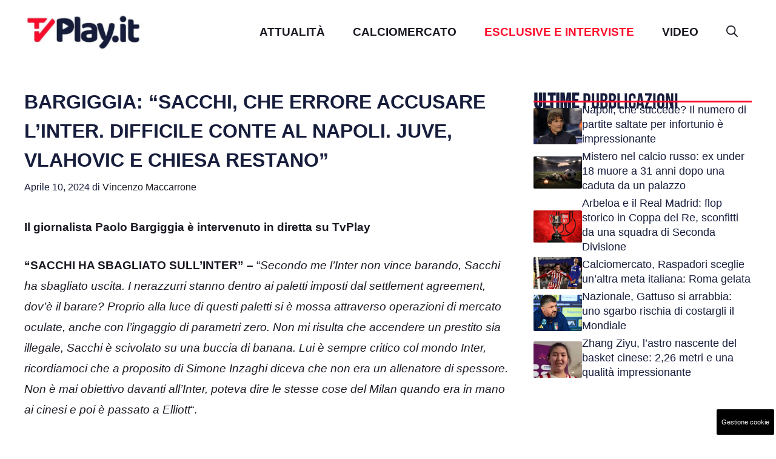

--- FILE ---
content_type: text/css
request_url: https://www.tvplay.it/wp-content/cache/fvm/min/1762161739-css3f6d137e6941689dd25258975b43d2951f58075cabb73f721dacc81780f5b.css
body_size: 292
content:
/* https://fonts.googleapis.com/css?family=Arizonia%3Aregular%7CBebas+Neue%3Aregular&display=auto&ver=3.4.0 */
@font-face{font-display:swap;font-family:'Arizonia';font-style:normal;font-weight:400;src:url(https://fonts.gstatic.com/s/arizonia/v23/neIIzCemt4A5qa7mv5WBFqo.woff) format('woff')}@font-face{font-display:swap;font-family:'Bebas Neue';font-style:normal;font-weight:400;src:url(https://fonts.gstatic.com/s/bebasneue/v16/JTUSjIg69CK48gW7PXoo9WlhzQ.woff) format('woff')}